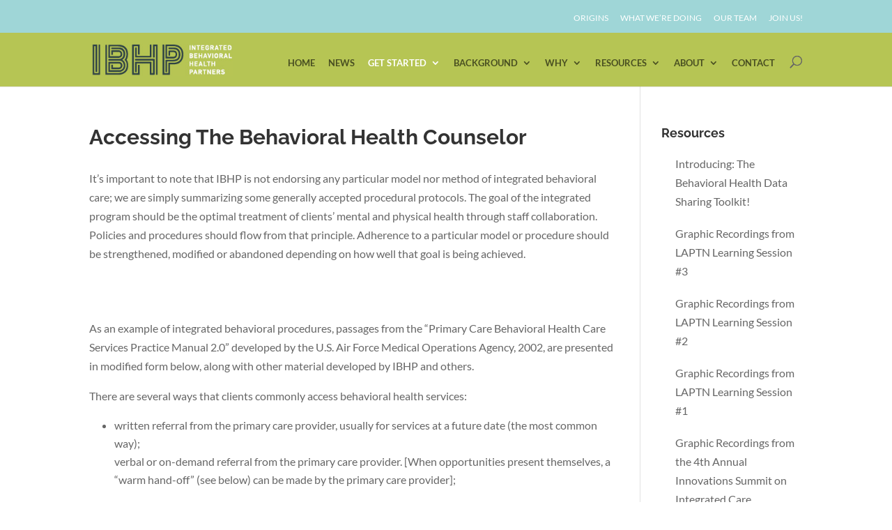

--- FILE ---
content_type: text/css
request_url: http://www.ibhpartners.org/wp-content/themes/ibhp/style.css?ver=4.27.4
body_size: 150
content:
/*
Theme Name:     ibhp
Description:    
Author:         ibhp
Template:       Divi

(optional values you can add: Theme URI, Author URI, Version, License, License URI, Tags, Text Domain)
*/


--- FILE ---
content_type: text/css
request_url: http://www.ibhpartners.org/wp-content/et-cache/global/et-divi-customizer-global.min.css?ver=1732679371
body_size: 1606
content:
body,.et_pb_column_1_2 .et_quote_content blockquote cite,.et_pb_column_1_2 .et_link_content a.et_link_main_url,.et_pb_column_1_3 .et_quote_content blockquote cite,.et_pb_column_3_8 .et_quote_content blockquote cite,.et_pb_column_1_4 .et_quote_content blockquote cite,.et_pb_blog_grid .et_quote_content blockquote cite,.et_pb_column_1_3 .et_link_content a.et_link_main_url,.et_pb_column_3_8 .et_link_content a.et_link_main_url,.et_pb_column_1_4 .et_link_content a.et_link_main_url,.et_pb_blog_grid .et_link_content a.et_link_main_url,body .et_pb_bg_layout_light .et_pb_post p,body .et_pb_bg_layout_dark .et_pb_post p{font-size:16px}.et_pb_slide_content,.et_pb_best_value{font-size:18px}a{color:#b6c554}#main-header,#main-header .nav li ul,.et-search-form,#main-header .et_mobile_menu{background-color:#b6c554}#main-header .nav li ul{background-color:#e8f9f9}.nav li ul{border-color:#9fd6d7}.et_secondary_nav_enabled #page-container #top-header{background-color:#9fd6d7!important}#et-secondary-nav li ul{background-color:#9fd6d7}#top-header,#top-header a,#et-secondary-nav li li a,#top-header .et-social-icon a:before{font-weight:normal;font-style:normal;text-transform:uppercase;text-decoration:none}#top-menu li a{font-size:13px}body.et_vertical_nav .container.et_search_form_container .et-search-form input{font-size:13px!important}#top-menu li a,.et_search_form_container input{font-weight:bold;font-style:normal;text-transform:uppercase;text-decoration:none}.et_search_form_container input::-moz-placeholder{font-weight:bold;font-style:normal;text-transform:uppercase;text-decoration:none}.et_search_form_container input::-webkit-input-placeholder{font-weight:bold;font-style:normal;text-transform:uppercase;text-decoration:none}.et_search_form_container input:-ms-input-placeholder{font-weight:bold;font-style:normal;text-transform:uppercase;text-decoration:none}#top-menu li.current-menu-ancestor>a,#top-menu li.current-menu-item>a,#top-menu li.current_page_item>a{color:#ffffff}#footer-widgets .footer-widget li:before{top:10.6px}#footer-bottom{background-color:#304446}#footer-info,#footer-info a{color:#b5b5b5}#footer-info,#footer-info a{font-weight:normal;font-style:normal;text-transform:uppercase;text-decoration:none}#footer-info{font-size:11px}#footer-bottom .et-social-icon a{font-size:16px}#footer-bottom .et-social-icon a{color:#9fd6d7}h1,h2,h3,h4,h5,h6,.et_quote_content blockquote p,.et_pb_slide_description .et_pb_slide_title{font-weight:bold;font-style:normal;text-transform:none;text-decoration:none}@media only screen and (min-width:981px){.et_pb_section{padding:1% 0}.et_pb_fullwidth_section{padding:0}.et_pb_row{padding:1% 0}.et_header_style_left #et-top-navigation,.et_header_style_split #et-top-navigation{padding:25px 0 0 0}.et_header_style_left #et-top-navigation nav>ul>li>a,.et_header_style_split #et-top-navigation nav>ul>li>a{padding-bottom:25px}.et_header_style_split .centered-inline-logo-wrap{width:49px;margin:-49px 0}.et_header_style_split .centered-inline-logo-wrap #logo{max-height:49px}.et_pb_svg_logo.et_header_style_split .centered-inline-logo-wrap #logo{height:49px}.et_header_style_centered #top-menu>li>a{padding-bottom:9px}.et_header_style_slide #et-top-navigation,.et_header_style_fullscreen #et-top-navigation{padding:16px 0 16px 0!important}.et_header_style_centered #main-header .logo_container{height:49px}#logo{max-height:60%}.et_pb_svg_logo #logo{height:60%}.et_fixed_nav #page-container .et-fixed-header#top-header{background-color:#9fd6d7!important}.et_fixed_nav #page-container .et-fixed-header#top-header #et-secondary-nav li ul{background-color:#9fd6d7}.et-fixed-header #top-menu li.current-menu-ancestor>a,.et-fixed-header #top-menu li.current-menu-item>a,.et-fixed-header #top-menu li.current_page_item>a{color:#ffffff!important}}@media only screen and (min-width:1350px){.et_pb_row{padding:13px 0}.et_pb_section{padding:13px 0}.single.et_pb_pagebuilder_layout.et_full_width_page .et_post_meta_wrapper{padding-top:40px}.et_pb_fullwidth_section{padding:0}}	h1,h2,h3,h4,h5,h6{font-family:'Raleway',Helvetica,Arial,Lucida,sans-serif}body,input,textarea,select{font-family:'Lato',Helvetica,Arial,Lucida,sans-serif}#main-header,#et-top-navigation{font-family:'Lato',Helvetica,Arial,Lucida,sans-serif}div.printfriendly{margin:12px 0px 1px 0px}#printing{z-index:555555555555;text-align:right}blockquote{border-color:#dbdbdb}ul li{padding-bottom:11px}.et_header_style_left #et-top-navigation nav>ul>li>a,.et_header_style_split #et-top-navigation nav>ul>li>a{padding-bottom:16px}.nav li ul{width:420px}nav li ul li a:visited{color:#23acae!important}#top-menu li{padding-right:16px}#top-menu li li a{width:400px}#et-info,#et-secondary-menu>ul>li a{display:block;padding-bottom:0.35em}form.et-search-form{background:#f9ffd2!important}#et_top_search{margin:11px 0 0 22px}#boxround{height:330px;-moz-border-radius-topleft:8px;-moz-border-radius-topright:8px;-moz-border-radius-bottomright:8px;-moz-border-radius-bottomleft:8px;-webkit-border-top-left-radius:8px;-webkit-border-top-right-radius:8px;-webkit-border-bottom-right-radius:8px;-webkit-border-bottom-left-radius:8px}#et-info{float:right}h6{font-family:\'Abel\',Helvetica,Arial,Lucida,sans-serif;font-size:29px;text-transform:uppercase;color:#2f4445!important}h8{font-family:\'Abel\',Helvetica,Arial,Lucida,sans-serif;font-size:24px;color:#999899!important}h2{line-height:30px}.page ul{margin-left:20px;padding-top:11px}ul li ul li{padding-bottom:9px}ul li ul{padding-bottom:0px;margin-bottom:-11px}@media only screen and (max-width:479px){li.menu-item-6002{display:none}li.menu-item-5258{display:none}li.menu-item-5257{display:none}li.menu-item-5256{display:none}}@media only screen and (min-device-width:320px) and (max-device-width:568px)
and (-webkit-min-device-pixel-ratio:2)
and (orientation:portrait){#et_top_search{visibility:hidden}#et-secondary-menu{display:none}}#mobile_menu li#menu-item-6002{visibility:hidden!important}.et_pb_button{min-width:180px}@media only screen and (max-width:1193px) and (min-width:980px){#top-menu-nav{display:none}}@media only screen and (max-width:1193px) and (min-width:980px){#et_mobile_nav_menu{display:block}}.et_mobile_menu{border-top:1px solid #000000}

--- FILE ---
content_type: text/plain
request_url: https://www.google-analytics.com/j/collect?v=1&_v=j102&a=807370961&t=pageview&_s=1&dl=http%3A%2F%2Fwww.ibhpartners.org%2Fget-started%2Fprocedures%2Faccessing-the-behavioral-health-counselor%2F&ul=en-us%40posix&dt=Accessing%20The%20Behavioral%20Health%20Counselor%20%7C%20IBHP&sr=1280x720&vp=1280x720&_u=YGBAgUABAAAAACAAI~&jid=773081183&gjid=1952604057&cid=1224986394.1768825440&tid=UA-20187841-11&_gid=293622849.1768825440&_slc=1&z=308315651
body_size: -286
content:
2,cG-ZFQGSRP8DZ